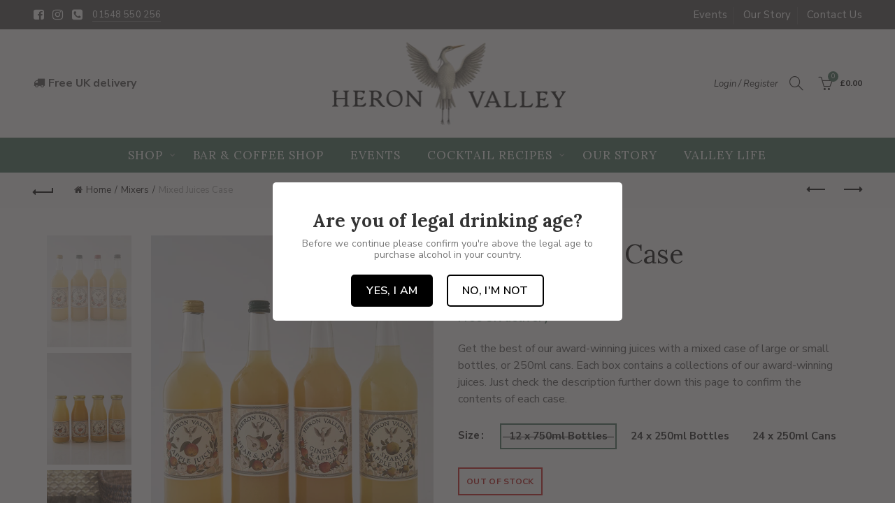

--- FILE ---
content_type: text/css
request_url: https://www.heronvalley.co.uk/cdn/shop/t/2/assets/custom.css?v=42373572136675336271698943821
body_size: 340
content:
a{color:#7c9f53}.site-logo img{max-height:160px!important}.main-header .site-logo img{padding-top:15px;padding-bottom:15px}.main-nav .menu>li>a{text-transform:none}.basel-navigation .menu>li.menu-item-design-default ul li a{text-transform:none}.topbar-menu ul>li>a{text-transform:none}.template-index .owl-carousel h4{font-size:28px;font-weight:500;line-height:1}.topbar-menu ul>li>a{font-size:15px}.basel-product-categories li a{text-transform:none;letter-spacing:0px}.widget_archive ul>li a,.widget_categories ul>li a,.widget_nav_menu ul>li a,.widget_pages ul>li a,.widget_product_categories ul>li a{font-size:15px}.template-index .category-grid-item .hover-mask h3{font-family:Nunito Sans,Arial,Helvetica,sans-serif;font-size:14px;line-height:18px;text-transform:uppercase;letter-spacing:.3px}.basel-navigation .menu>li>a{letter-spacing:0}.widgettitle,.widget-title{margin-bottom:20px;font-size:20px;font-weight:400;text-transform:none;letter-spacing:0;font-family:Lora,"MS Sans Serif",Geneva,sans-serif}.page-title h1{text-transform:none}table.variations.variant_square .swatches-select>div{letter-spacing:0;text-transform:none;font-size:15px}.single-product-content .variations label{font-size:15px}table.variations.variant_square .swatches-select>div.active-swatch,table.variations.variant_square .swatches-select>div:hover{border-color:#426c58!important}table.variations.variant_square .swatches-select>div{border-width:2px}table tr th,.cart-collaterals .cart_totals h2,.cart-collaterals .cart_totals table .order-total th{text-transform:none;letter-spacing:0}.template-product .related h3.title{text-transform:none;font-size:20px;font-weight:600}.cat-design-default .hover-mask h3{font-style:normal!important;letter-spacing:0}.product_list_widget li a{font-size:15px;letter-spacing:0;text-transform:none}.product_list_widget li span.amount{font-size:15px}.shop_table td.product-name a{letter-spacing:0;font-size:16px;text-transform:none}.basel-hover-standard .product-title a{font-size:18px}.basel-hover-standard .price{font-weight:400}.widget_shopping_cart .buttons a,.shopify .cart-actions .button,.cart__popup a.button:not(.modal_btn_add_to_cart):not(.checkout-button){color:#fff}.popup-added_to_cart p{text-transform:none}.main-nav .menu>li>a{text-transform:uppercase;color:#fff}.main-nav .menu>li>a:focus,.main-nav .menu>li>a:hover{color:#fcfcfc!important}.promo-banner.banner-2{background-color:transparent}.promo-banner.banner-2 .banner-image{opacity:1}.template-product .single-product-content p.price{margin-bottom:0}.template-product .single-product-content p.free-delivery{font-weight:600;color:#426c58;font-size:17px}#product-7105128988824 .free-delivery,#product-7105128988824 #shopify_quantity,#product-8176180691190 .free-delivery,#product-8228501586166 .free-delivery{display:none!important}@media (min-width: 992px){.navigation-wrap{border-top:0;border-bottom:0;background-color:#426c58}.main-nav .menu>li>a{padding-left:20px;padding-right:20px;font-size:17px;letter-spacing:1px}.template-index .gl_custom_1602602560171{padding-left:90px;padding-right:90px}.template-cart header .breadcrumbs{display:none}.template-collection .term-description h1{font-size:38px}.template-index .owl-carousel h1{font-size:48px;font-weight:500}}@media (min-width: 768px) and (max-width: 991px){.template-index .owl-carousel h1{font-size:36px}}@media (min-width: 481px) and (max-width: 767px){.template-index .owl-carousel h1{font-size:36px}.btn.btn-size-extra-small{font-size:14px!important;padding:12px 18px!important}}@media (max-width: 480px){.btn.btn-size-extra-small{font-size:12px!important;padding:10px 16px!important}}
/*# sourceMappingURL=/cdn/shop/t/2/assets/custom.css.map?v=42373572136675336271698943821 */
